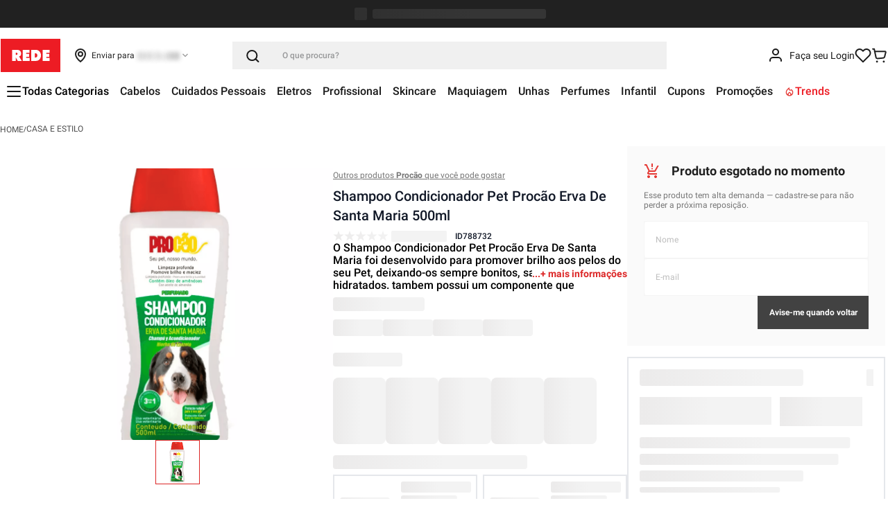

--- FILE ---
content_type: text/html; charset=utf-8
request_url: https://www.google.com/recaptcha/enterprise/anchor?ar=1&k=6LdV7CIpAAAAAPUrHXWlFArQ5hSiNQJk6Ja-vcYM&co=aHR0cHM6Ly93d3cubG9qYXNyZWRlLmNvbS5icjo0NDM.&hl=pt-BR&v=N67nZn4AqZkNcbeMu4prBgzg&size=invisible&anchor-ms=20000&execute-ms=30000&cb=r0tor6kpbrd7
body_size: 48786
content:
<!DOCTYPE HTML><html dir="ltr" lang="pt-BR"><head><meta http-equiv="Content-Type" content="text/html; charset=UTF-8">
<meta http-equiv="X-UA-Compatible" content="IE=edge">
<title>reCAPTCHA</title>
<style type="text/css">
/* cyrillic-ext */
@font-face {
  font-family: 'Roboto';
  font-style: normal;
  font-weight: 400;
  font-stretch: 100%;
  src: url(//fonts.gstatic.com/s/roboto/v48/KFO7CnqEu92Fr1ME7kSn66aGLdTylUAMa3GUBHMdazTgWw.woff2) format('woff2');
  unicode-range: U+0460-052F, U+1C80-1C8A, U+20B4, U+2DE0-2DFF, U+A640-A69F, U+FE2E-FE2F;
}
/* cyrillic */
@font-face {
  font-family: 'Roboto';
  font-style: normal;
  font-weight: 400;
  font-stretch: 100%;
  src: url(//fonts.gstatic.com/s/roboto/v48/KFO7CnqEu92Fr1ME7kSn66aGLdTylUAMa3iUBHMdazTgWw.woff2) format('woff2');
  unicode-range: U+0301, U+0400-045F, U+0490-0491, U+04B0-04B1, U+2116;
}
/* greek-ext */
@font-face {
  font-family: 'Roboto';
  font-style: normal;
  font-weight: 400;
  font-stretch: 100%;
  src: url(//fonts.gstatic.com/s/roboto/v48/KFO7CnqEu92Fr1ME7kSn66aGLdTylUAMa3CUBHMdazTgWw.woff2) format('woff2');
  unicode-range: U+1F00-1FFF;
}
/* greek */
@font-face {
  font-family: 'Roboto';
  font-style: normal;
  font-weight: 400;
  font-stretch: 100%;
  src: url(//fonts.gstatic.com/s/roboto/v48/KFO7CnqEu92Fr1ME7kSn66aGLdTylUAMa3-UBHMdazTgWw.woff2) format('woff2');
  unicode-range: U+0370-0377, U+037A-037F, U+0384-038A, U+038C, U+038E-03A1, U+03A3-03FF;
}
/* math */
@font-face {
  font-family: 'Roboto';
  font-style: normal;
  font-weight: 400;
  font-stretch: 100%;
  src: url(//fonts.gstatic.com/s/roboto/v48/KFO7CnqEu92Fr1ME7kSn66aGLdTylUAMawCUBHMdazTgWw.woff2) format('woff2');
  unicode-range: U+0302-0303, U+0305, U+0307-0308, U+0310, U+0312, U+0315, U+031A, U+0326-0327, U+032C, U+032F-0330, U+0332-0333, U+0338, U+033A, U+0346, U+034D, U+0391-03A1, U+03A3-03A9, U+03B1-03C9, U+03D1, U+03D5-03D6, U+03F0-03F1, U+03F4-03F5, U+2016-2017, U+2034-2038, U+203C, U+2040, U+2043, U+2047, U+2050, U+2057, U+205F, U+2070-2071, U+2074-208E, U+2090-209C, U+20D0-20DC, U+20E1, U+20E5-20EF, U+2100-2112, U+2114-2115, U+2117-2121, U+2123-214F, U+2190, U+2192, U+2194-21AE, U+21B0-21E5, U+21F1-21F2, U+21F4-2211, U+2213-2214, U+2216-22FF, U+2308-230B, U+2310, U+2319, U+231C-2321, U+2336-237A, U+237C, U+2395, U+239B-23B7, U+23D0, U+23DC-23E1, U+2474-2475, U+25AF, U+25B3, U+25B7, U+25BD, U+25C1, U+25CA, U+25CC, U+25FB, U+266D-266F, U+27C0-27FF, U+2900-2AFF, U+2B0E-2B11, U+2B30-2B4C, U+2BFE, U+3030, U+FF5B, U+FF5D, U+1D400-1D7FF, U+1EE00-1EEFF;
}
/* symbols */
@font-face {
  font-family: 'Roboto';
  font-style: normal;
  font-weight: 400;
  font-stretch: 100%;
  src: url(//fonts.gstatic.com/s/roboto/v48/KFO7CnqEu92Fr1ME7kSn66aGLdTylUAMaxKUBHMdazTgWw.woff2) format('woff2');
  unicode-range: U+0001-000C, U+000E-001F, U+007F-009F, U+20DD-20E0, U+20E2-20E4, U+2150-218F, U+2190, U+2192, U+2194-2199, U+21AF, U+21E6-21F0, U+21F3, U+2218-2219, U+2299, U+22C4-22C6, U+2300-243F, U+2440-244A, U+2460-24FF, U+25A0-27BF, U+2800-28FF, U+2921-2922, U+2981, U+29BF, U+29EB, U+2B00-2BFF, U+4DC0-4DFF, U+FFF9-FFFB, U+10140-1018E, U+10190-1019C, U+101A0, U+101D0-101FD, U+102E0-102FB, U+10E60-10E7E, U+1D2C0-1D2D3, U+1D2E0-1D37F, U+1F000-1F0FF, U+1F100-1F1AD, U+1F1E6-1F1FF, U+1F30D-1F30F, U+1F315, U+1F31C, U+1F31E, U+1F320-1F32C, U+1F336, U+1F378, U+1F37D, U+1F382, U+1F393-1F39F, U+1F3A7-1F3A8, U+1F3AC-1F3AF, U+1F3C2, U+1F3C4-1F3C6, U+1F3CA-1F3CE, U+1F3D4-1F3E0, U+1F3ED, U+1F3F1-1F3F3, U+1F3F5-1F3F7, U+1F408, U+1F415, U+1F41F, U+1F426, U+1F43F, U+1F441-1F442, U+1F444, U+1F446-1F449, U+1F44C-1F44E, U+1F453, U+1F46A, U+1F47D, U+1F4A3, U+1F4B0, U+1F4B3, U+1F4B9, U+1F4BB, U+1F4BF, U+1F4C8-1F4CB, U+1F4D6, U+1F4DA, U+1F4DF, U+1F4E3-1F4E6, U+1F4EA-1F4ED, U+1F4F7, U+1F4F9-1F4FB, U+1F4FD-1F4FE, U+1F503, U+1F507-1F50B, U+1F50D, U+1F512-1F513, U+1F53E-1F54A, U+1F54F-1F5FA, U+1F610, U+1F650-1F67F, U+1F687, U+1F68D, U+1F691, U+1F694, U+1F698, U+1F6AD, U+1F6B2, U+1F6B9-1F6BA, U+1F6BC, U+1F6C6-1F6CF, U+1F6D3-1F6D7, U+1F6E0-1F6EA, U+1F6F0-1F6F3, U+1F6F7-1F6FC, U+1F700-1F7FF, U+1F800-1F80B, U+1F810-1F847, U+1F850-1F859, U+1F860-1F887, U+1F890-1F8AD, U+1F8B0-1F8BB, U+1F8C0-1F8C1, U+1F900-1F90B, U+1F93B, U+1F946, U+1F984, U+1F996, U+1F9E9, U+1FA00-1FA6F, U+1FA70-1FA7C, U+1FA80-1FA89, U+1FA8F-1FAC6, U+1FACE-1FADC, U+1FADF-1FAE9, U+1FAF0-1FAF8, U+1FB00-1FBFF;
}
/* vietnamese */
@font-face {
  font-family: 'Roboto';
  font-style: normal;
  font-weight: 400;
  font-stretch: 100%;
  src: url(//fonts.gstatic.com/s/roboto/v48/KFO7CnqEu92Fr1ME7kSn66aGLdTylUAMa3OUBHMdazTgWw.woff2) format('woff2');
  unicode-range: U+0102-0103, U+0110-0111, U+0128-0129, U+0168-0169, U+01A0-01A1, U+01AF-01B0, U+0300-0301, U+0303-0304, U+0308-0309, U+0323, U+0329, U+1EA0-1EF9, U+20AB;
}
/* latin-ext */
@font-face {
  font-family: 'Roboto';
  font-style: normal;
  font-weight: 400;
  font-stretch: 100%;
  src: url(//fonts.gstatic.com/s/roboto/v48/KFO7CnqEu92Fr1ME7kSn66aGLdTylUAMa3KUBHMdazTgWw.woff2) format('woff2');
  unicode-range: U+0100-02BA, U+02BD-02C5, U+02C7-02CC, U+02CE-02D7, U+02DD-02FF, U+0304, U+0308, U+0329, U+1D00-1DBF, U+1E00-1E9F, U+1EF2-1EFF, U+2020, U+20A0-20AB, U+20AD-20C0, U+2113, U+2C60-2C7F, U+A720-A7FF;
}
/* latin */
@font-face {
  font-family: 'Roboto';
  font-style: normal;
  font-weight: 400;
  font-stretch: 100%;
  src: url(//fonts.gstatic.com/s/roboto/v48/KFO7CnqEu92Fr1ME7kSn66aGLdTylUAMa3yUBHMdazQ.woff2) format('woff2');
  unicode-range: U+0000-00FF, U+0131, U+0152-0153, U+02BB-02BC, U+02C6, U+02DA, U+02DC, U+0304, U+0308, U+0329, U+2000-206F, U+20AC, U+2122, U+2191, U+2193, U+2212, U+2215, U+FEFF, U+FFFD;
}
/* cyrillic-ext */
@font-face {
  font-family: 'Roboto';
  font-style: normal;
  font-weight: 500;
  font-stretch: 100%;
  src: url(//fonts.gstatic.com/s/roboto/v48/KFO7CnqEu92Fr1ME7kSn66aGLdTylUAMa3GUBHMdazTgWw.woff2) format('woff2');
  unicode-range: U+0460-052F, U+1C80-1C8A, U+20B4, U+2DE0-2DFF, U+A640-A69F, U+FE2E-FE2F;
}
/* cyrillic */
@font-face {
  font-family: 'Roboto';
  font-style: normal;
  font-weight: 500;
  font-stretch: 100%;
  src: url(//fonts.gstatic.com/s/roboto/v48/KFO7CnqEu92Fr1ME7kSn66aGLdTylUAMa3iUBHMdazTgWw.woff2) format('woff2');
  unicode-range: U+0301, U+0400-045F, U+0490-0491, U+04B0-04B1, U+2116;
}
/* greek-ext */
@font-face {
  font-family: 'Roboto';
  font-style: normal;
  font-weight: 500;
  font-stretch: 100%;
  src: url(//fonts.gstatic.com/s/roboto/v48/KFO7CnqEu92Fr1ME7kSn66aGLdTylUAMa3CUBHMdazTgWw.woff2) format('woff2');
  unicode-range: U+1F00-1FFF;
}
/* greek */
@font-face {
  font-family: 'Roboto';
  font-style: normal;
  font-weight: 500;
  font-stretch: 100%;
  src: url(//fonts.gstatic.com/s/roboto/v48/KFO7CnqEu92Fr1ME7kSn66aGLdTylUAMa3-UBHMdazTgWw.woff2) format('woff2');
  unicode-range: U+0370-0377, U+037A-037F, U+0384-038A, U+038C, U+038E-03A1, U+03A3-03FF;
}
/* math */
@font-face {
  font-family: 'Roboto';
  font-style: normal;
  font-weight: 500;
  font-stretch: 100%;
  src: url(//fonts.gstatic.com/s/roboto/v48/KFO7CnqEu92Fr1ME7kSn66aGLdTylUAMawCUBHMdazTgWw.woff2) format('woff2');
  unicode-range: U+0302-0303, U+0305, U+0307-0308, U+0310, U+0312, U+0315, U+031A, U+0326-0327, U+032C, U+032F-0330, U+0332-0333, U+0338, U+033A, U+0346, U+034D, U+0391-03A1, U+03A3-03A9, U+03B1-03C9, U+03D1, U+03D5-03D6, U+03F0-03F1, U+03F4-03F5, U+2016-2017, U+2034-2038, U+203C, U+2040, U+2043, U+2047, U+2050, U+2057, U+205F, U+2070-2071, U+2074-208E, U+2090-209C, U+20D0-20DC, U+20E1, U+20E5-20EF, U+2100-2112, U+2114-2115, U+2117-2121, U+2123-214F, U+2190, U+2192, U+2194-21AE, U+21B0-21E5, U+21F1-21F2, U+21F4-2211, U+2213-2214, U+2216-22FF, U+2308-230B, U+2310, U+2319, U+231C-2321, U+2336-237A, U+237C, U+2395, U+239B-23B7, U+23D0, U+23DC-23E1, U+2474-2475, U+25AF, U+25B3, U+25B7, U+25BD, U+25C1, U+25CA, U+25CC, U+25FB, U+266D-266F, U+27C0-27FF, U+2900-2AFF, U+2B0E-2B11, U+2B30-2B4C, U+2BFE, U+3030, U+FF5B, U+FF5D, U+1D400-1D7FF, U+1EE00-1EEFF;
}
/* symbols */
@font-face {
  font-family: 'Roboto';
  font-style: normal;
  font-weight: 500;
  font-stretch: 100%;
  src: url(//fonts.gstatic.com/s/roboto/v48/KFO7CnqEu92Fr1ME7kSn66aGLdTylUAMaxKUBHMdazTgWw.woff2) format('woff2');
  unicode-range: U+0001-000C, U+000E-001F, U+007F-009F, U+20DD-20E0, U+20E2-20E4, U+2150-218F, U+2190, U+2192, U+2194-2199, U+21AF, U+21E6-21F0, U+21F3, U+2218-2219, U+2299, U+22C4-22C6, U+2300-243F, U+2440-244A, U+2460-24FF, U+25A0-27BF, U+2800-28FF, U+2921-2922, U+2981, U+29BF, U+29EB, U+2B00-2BFF, U+4DC0-4DFF, U+FFF9-FFFB, U+10140-1018E, U+10190-1019C, U+101A0, U+101D0-101FD, U+102E0-102FB, U+10E60-10E7E, U+1D2C0-1D2D3, U+1D2E0-1D37F, U+1F000-1F0FF, U+1F100-1F1AD, U+1F1E6-1F1FF, U+1F30D-1F30F, U+1F315, U+1F31C, U+1F31E, U+1F320-1F32C, U+1F336, U+1F378, U+1F37D, U+1F382, U+1F393-1F39F, U+1F3A7-1F3A8, U+1F3AC-1F3AF, U+1F3C2, U+1F3C4-1F3C6, U+1F3CA-1F3CE, U+1F3D4-1F3E0, U+1F3ED, U+1F3F1-1F3F3, U+1F3F5-1F3F7, U+1F408, U+1F415, U+1F41F, U+1F426, U+1F43F, U+1F441-1F442, U+1F444, U+1F446-1F449, U+1F44C-1F44E, U+1F453, U+1F46A, U+1F47D, U+1F4A3, U+1F4B0, U+1F4B3, U+1F4B9, U+1F4BB, U+1F4BF, U+1F4C8-1F4CB, U+1F4D6, U+1F4DA, U+1F4DF, U+1F4E3-1F4E6, U+1F4EA-1F4ED, U+1F4F7, U+1F4F9-1F4FB, U+1F4FD-1F4FE, U+1F503, U+1F507-1F50B, U+1F50D, U+1F512-1F513, U+1F53E-1F54A, U+1F54F-1F5FA, U+1F610, U+1F650-1F67F, U+1F687, U+1F68D, U+1F691, U+1F694, U+1F698, U+1F6AD, U+1F6B2, U+1F6B9-1F6BA, U+1F6BC, U+1F6C6-1F6CF, U+1F6D3-1F6D7, U+1F6E0-1F6EA, U+1F6F0-1F6F3, U+1F6F7-1F6FC, U+1F700-1F7FF, U+1F800-1F80B, U+1F810-1F847, U+1F850-1F859, U+1F860-1F887, U+1F890-1F8AD, U+1F8B0-1F8BB, U+1F8C0-1F8C1, U+1F900-1F90B, U+1F93B, U+1F946, U+1F984, U+1F996, U+1F9E9, U+1FA00-1FA6F, U+1FA70-1FA7C, U+1FA80-1FA89, U+1FA8F-1FAC6, U+1FACE-1FADC, U+1FADF-1FAE9, U+1FAF0-1FAF8, U+1FB00-1FBFF;
}
/* vietnamese */
@font-face {
  font-family: 'Roboto';
  font-style: normal;
  font-weight: 500;
  font-stretch: 100%;
  src: url(//fonts.gstatic.com/s/roboto/v48/KFO7CnqEu92Fr1ME7kSn66aGLdTylUAMa3OUBHMdazTgWw.woff2) format('woff2');
  unicode-range: U+0102-0103, U+0110-0111, U+0128-0129, U+0168-0169, U+01A0-01A1, U+01AF-01B0, U+0300-0301, U+0303-0304, U+0308-0309, U+0323, U+0329, U+1EA0-1EF9, U+20AB;
}
/* latin-ext */
@font-face {
  font-family: 'Roboto';
  font-style: normal;
  font-weight: 500;
  font-stretch: 100%;
  src: url(//fonts.gstatic.com/s/roboto/v48/KFO7CnqEu92Fr1ME7kSn66aGLdTylUAMa3KUBHMdazTgWw.woff2) format('woff2');
  unicode-range: U+0100-02BA, U+02BD-02C5, U+02C7-02CC, U+02CE-02D7, U+02DD-02FF, U+0304, U+0308, U+0329, U+1D00-1DBF, U+1E00-1E9F, U+1EF2-1EFF, U+2020, U+20A0-20AB, U+20AD-20C0, U+2113, U+2C60-2C7F, U+A720-A7FF;
}
/* latin */
@font-face {
  font-family: 'Roboto';
  font-style: normal;
  font-weight: 500;
  font-stretch: 100%;
  src: url(//fonts.gstatic.com/s/roboto/v48/KFO7CnqEu92Fr1ME7kSn66aGLdTylUAMa3yUBHMdazQ.woff2) format('woff2');
  unicode-range: U+0000-00FF, U+0131, U+0152-0153, U+02BB-02BC, U+02C6, U+02DA, U+02DC, U+0304, U+0308, U+0329, U+2000-206F, U+20AC, U+2122, U+2191, U+2193, U+2212, U+2215, U+FEFF, U+FFFD;
}
/* cyrillic-ext */
@font-face {
  font-family: 'Roboto';
  font-style: normal;
  font-weight: 900;
  font-stretch: 100%;
  src: url(//fonts.gstatic.com/s/roboto/v48/KFO7CnqEu92Fr1ME7kSn66aGLdTylUAMa3GUBHMdazTgWw.woff2) format('woff2');
  unicode-range: U+0460-052F, U+1C80-1C8A, U+20B4, U+2DE0-2DFF, U+A640-A69F, U+FE2E-FE2F;
}
/* cyrillic */
@font-face {
  font-family: 'Roboto';
  font-style: normal;
  font-weight: 900;
  font-stretch: 100%;
  src: url(//fonts.gstatic.com/s/roboto/v48/KFO7CnqEu92Fr1ME7kSn66aGLdTylUAMa3iUBHMdazTgWw.woff2) format('woff2');
  unicode-range: U+0301, U+0400-045F, U+0490-0491, U+04B0-04B1, U+2116;
}
/* greek-ext */
@font-face {
  font-family: 'Roboto';
  font-style: normal;
  font-weight: 900;
  font-stretch: 100%;
  src: url(//fonts.gstatic.com/s/roboto/v48/KFO7CnqEu92Fr1ME7kSn66aGLdTylUAMa3CUBHMdazTgWw.woff2) format('woff2');
  unicode-range: U+1F00-1FFF;
}
/* greek */
@font-face {
  font-family: 'Roboto';
  font-style: normal;
  font-weight: 900;
  font-stretch: 100%;
  src: url(//fonts.gstatic.com/s/roboto/v48/KFO7CnqEu92Fr1ME7kSn66aGLdTylUAMa3-UBHMdazTgWw.woff2) format('woff2');
  unicode-range: U+0370-0377, U+037A-037F, U+0384-038A, U+038C, U+038E-03A1, U+03A3-03FF;
}
/* math */
@font-face {
  font-family: 'Roboto';
  font-style: normal;
  font-weight: 900;
  font-stretch: 100%;
  src: url(//fonts.gstatic.com/s/roboto/v48/KFO7CnqEu92Fr1ME7kSn66aGLdTylUAMawCUBHMdazTgWw.woff2) format('woff2');
  unicode-range: U+0302-0303, U+0305, U+0307-0308, U+0310, U+0312, U+0315, U+031A, U+0326-0327, U+032C, U+032F-0330, U+0332-0333, U+0338, U+033A, U+0346, U+034D, U+0391-03A1, U+03A3-03A9, U+03B1-03C9, U+03D1, U+03D5-03D6, U+03F0-03F1, U+03F4-03F5, U+2016-2017, U+2034-2038, U+203C, U+2040, U+2043, U+2047, U+2050, U+2057, U+205F, U+2070-2071, U+2074-208E, U+2090-209C, U+20D0-20DC, U+20E1, U+20E5-20EF, U+2100-2112, U+2114-2115, U+2117-2121, U+2123-214F, U+2190, U+2192, U+2194-21AE, U+21B0-21E5, U+21F1-21F2, U+21F4-2211, U+2213-2214, U+2216-22FF, U+2308-230B, U+2310, U+2319, U+231C-2321, U+2336-237A, U+237C, U+2395, U+239B-23B7, U+23D0, U+23DC-23E1, U+2474-2475, U+25AF, U+25B3, U+25B7, U+25BD, U+25C1, U+25CA, U+25CC, U+25FB, U+266D-266F, U+27C0-27FF, U+2900-2AFF, U+2B0E-2B11, U+2B30-2B4C, U+2BFE, U+3030, U+FF5B, U+FF5D, U+1D400-1D7FF, U+1EE00-1EEFF;
}
/* symbols */
@font-face {
  font-family: 'Roboto';
  font-style: normal;
  font-weight: 900;
  font-stretch: 100%;
  src: url(//fonts.gstatic.com/s/roboto/v48/KFO7CnqEu92Fr1ME7kSn66aGLdTylUAMaxKUBHMdazTgWw.woff2) format('woff2');
  unicode-range: U+0001-000C, U+000E-001F, U+007F-009F, U+20DD-20E0, U+20E2-20E4, U+2150-218F, U+2190, U+2192, U+2194-2199, U+21AF, U+21E6-21F0, U+21F3, U+2218-2219, U+2299, U+22C4-22C6, U+2300-243F, U+2440-244A, U+2460-24FF, U+25A0-27BF, U+2800-28FF, U+2921-2922, U+2981, U+29BF, U+29EB, U+2B00-2BFF, U+4DC0-4DFF, U+FFF9-FFFB, U+10140-1018E, U+10190-1019C, U+101A0, U+101D0-101FD, U+102E0-102FB, U+10E60-10E7E, U+1D2C0-1D2D3, U+1D2E0-1D37F, U+1F000-1F0FF, U+1F100-1F1AD, U+1F1E6-1F1FF, U+1F30D-1F30F, U+1F315, U+1F31C, U+1F31E, U+1F320-1F32C, U+1F336, U+1F378, U+1F37D, U+1F382, U+1F393-1F39F, U+1F3A7-1F3A8, U+1F3AC-1F3AF, U+1F3C2, U+1F3C4-1F3C6, U+1F3CA-1F3CE, U+1F3D4-1F3E0, U+1F3ED, U+1F3F1-1F3F3, U+1F3F5-1F3F7, U+1F408, U+1F415, U+1F41F, U+1F426, U+1F43F, U+1F441-1F442, U+1F444, U+1F446-1F449, U+1F44C-1F44E, U+1F453, U+1F46A, U+1F47D, U+1F4A3, U+1F4B0, U+1F4B3, U+1F4B9, U+1F4BB, U+1F4BF, U+1F4C8-1F4CB, U+1F4D6, U+1F4DA, U+1F4DF, U+1F4E3-1F4E6, U+1F4EA-1F4ED, U+1F4F7, U+1F4F9-1F4FB, U+1F4FD-1F4FE, U+1F503, U+1F507-1F50B, U+1F50D, U+1F512-1F513, U+1F53E-1F54A, U+1F54F-1F5FA, U+1F610, U+1F650-1F67F, U+1F687, U+1F68D, U+1F691, U+1F694, U+1F698, U+1F6AD, U+1F6B2, U+1F6B9-1F6BA, U+1F6BC, U+1F6C6-1F6CF, U+1F6D3-1F6D7, U+1F6E0-1F6EA, U+1F6F0-1F6F3, U+1F6F7-1F6FC, U+1F700-1F7FF, U+1F800-1F80B, U+1F810-1F847, U+1F850-1F859, U+1F860-1F887, U+1F890-1F8AD, U+1F8B0-1F8BB, U+1F8C0-1F8C1, U+1F900-1F90B, U+1F93B, U+1F946, U+1F984, U+1F996, U+1F9E9, U+1FA00-1FA6F, U+1FA70-1FA7C, U+1FA80-1FA89, U+1FA8F-1FAC6, U+1FACE-1FADC, U+1FADF-1FAE9, U+1FAF0-1FAF8, U+1FB00-1FBFF;
}
/* vietnamese */
@font-face {
  font-family: 'Roboto';
  font-style: normal;
  font-weight: 900;
  font-stretch: 100%;
  src: url(//fonts.gstatic.com/s/roboto/v48/KFO7CnqEu92Fr1ME7kSn66aGLdTylUAMa3OUBHMdazTgWw.woff2) format('woff2');
  unicode-range: U+0102-0103, U+0110-0111, U+0128-0129, U+0168-0169, U+01A0-01A1, U+01AF-01B0, U+0300-0301, U+0303-0304, U+0308-0309, U+0323, U+0329, U+1EA0-1EF9, U+20AB;
}
/* latin-ext */
@font-face {
  font-family: 'Roboto';
  font-style: normal;
  font-weight: 900;
  font-stretch: 100%;
  src: url(//fonts.gstatic.com/s/roboto/v48/KFO7CnqEu92Fr1ME7kSn66aGLdTylUAMa3KUBHMdazTgWw.woff2) format('woff2');
  unicode-range: U+0100-02BA, U+02BD-02C5, U+02C7-02CC, U+02CE-02D7, U+02DD-02FF, U+0304, U+0308, U+0329, U+1D00-1DBF, U+1E00-1E9F, U+1EF2-1EFF, U+2020, U+20A0-20AB, U+20AD-20C0, U+2113, U+2C60-2C7F, U+A720-A7FF;
}
/* latin */
@font-face {
  font-family: 'Roboto';
  font-style: normal;
  font-weight: 900;
  font-stretch: 100%;
  src: url(//fonts.gstatic.com/s/roboto/v48/KFO7CnqEu92Fr1ME7kSn66aGLdTylUAMa3yUBHMdazQ.woff2) format('woff2');
  unicode-range: U+0000-00FF, U+0131, U+0152-0153, U+02BB-02BC, U+02C6, U+02DA, U+02DC, U+0304, U+0308, U+0329, U+2000-206F, U+20AC, U+2122, U+2191, U+2193, U+2212, U+2215, U+FEFF, U+FFFD;
}

</style>
<link rel="stylesheet" type="text/css" href="https://www.gstatic.com/recaptcha/releases/N67nZn4AqZkNcbeMu4prBgzg/styles__ltr.css">
<script nonce="fH863e1jeias4d4u8Rfr2w" type="text/javascript">window['__recaptcha_api'] = 'https://www.google.com/recaptcha/enterprise/';</script>
<script type="text/javascript" src="https://www.gstatic.com/recaptcha/releases/N67nZn4AqZkNcbeMu4prBgzg/recaptcha__pt_br.js" nonce="fH863e1jeias4d4u8Rfr2w">
      
    </script></head>
<body><div id="rc-anchor-alert" class="rc-anchor-alert"></div>
<input type="hidden" id="recaptcha-token" value="[base64]">
<script type="text/javascript" nonce="fH863e1jeias4d4u8Rfr2w">
      recaptcha.anchor.Main.init("[\x22ainput\x22,[\x22bgdata\x22,\x22\x22,\[base64]/[base64]/[base64]/[base64]/[base64]/UltsKytdPUU6KEU8MjA0OD9SW2wrK109RT4+NnwxOTI6KChFJjY0NTEyKT09NTUyOTYmJk0rMTxjLmxlbmd0aCYmKGMuY2hhckNvZGVBdChNKzEpJjY0NTEyKT09NTYzMjA/[base64]/[base64]/[base64]/[base64]/[base64]/[base64]/[base64]\x22,\[base64]\\u003d\\u003d\x22,\x22wo51wrPDh2UQwoHCoDVdLsKVUsKGUVvCulfDocK5E8KvwqnDrcOnK8K4RMKNHwUsw6FYwqbChyxPacOwwpcYwpzCk8KvETDDgcO5wp1hJUbCmj9ZwqPDj03DnsOBJMOnecOxSMOdCg/[base64]/[base64]/CqE3CscO2ecKdwoVaQznDvcOYw6htw48Ew67CpsO/U8K5ZStPTMKFw4PCpMOzwpY2asOZw4PCv8K3SlZtdcK+w4cLwqAtUsOPw4oMw4QeQcOEw78pwpNvK8OVwr8/w63DojDDvWDCuMK3w6I7wqrDjyjDtERuQcKHw7Fwwo3ClsKkw4bCjWjDjcKRw692bgnCk8OIw4DCn13Ds8OqwrPDiyDCnsKpdMOAU3I4IGfDjxbCk8KLa8KPMcKkfkFnTzhsw7kOw6XCpcKsC8O3A8KKw7ZhURNfwpVSDT/Dlhl5UETCpjfCmsK5wpXDksO7w4VdD1jDjcKAw5TDvXkHwpw4EsKOw7bDlgfChhhOJ8OSw50LIlQmB8OoIcKqKi7DlgXChAY0w7DCuGBww6/DvR5+w7zDoAoqbRgpAk/CtsKEAjRdbsKEcxoewoVcLzIpYHlhH1gow7fDlsKbwoTDtXzDgxRzwrYfw5bCu1HCgcO/w7o+PxQMKcO+w6/DnFpVw43Cq8KIc2vDmsO3E8KYwrcGwrrDsnoORR82K3LCvVx0BMOpwpMpw492wpxmwpfCosObw4hMVk0aFMKgw5JBfMKEYcOPNgjDpkshw4PChVfDpMKPSmHDhcO3wp7CpmkFworCicKSe8Oiwq3Dgk4YJC7CvsKVw6rCtcKkJidmZwo5VsKWw6/ChMKOw4fCsGvDlCrDgsKww6nDlWZCacKJT8KjRkBXeMOVwoMQwrA9dnnDh8OQRgRcAcK5wr3CrEV+w6xDIVcRbWLCkD/[base64]/Dn2FRw7/Dqx4Bw7DCrF43MsORwpFyw6zDj8O0w7TCtcORHsOcw7HDvUEKw6RQw7VMJsKrD8KQwqcOEsO7wrIPwqIpWMOgw70OIhzDvsO6wqoiw7ISYMK/ccOWwqzDhcO1bytRSjnCuS7CrwPDk8K9esK8w47CucOcMhItNj3CtgYoJzZOAsOaw4opwpxpRVE1EMO3wqwmcsO8wokuaMOew7w2w5/CgQ/DpR5cO8KawpbCm8Kcw7PDocKzw4bDvcOHw5bCjcKdwpV4w5BBU8O+fMOOwpNiw67Ckl5OKW9KIMO6PGErTcK7bijDlSc+TWsrwpDCusOjw5PCrMO0eMK1IcKgYzofw4A8wqrClnEFYsKAW0DDhXfCmsKjA23Cg8KoFsOSWisWNsOzDcKPJ1/ChyA6wrUgwoEgY8OAw4nCh8KBwqzCoMOSw489w64+woXCnGPClsO1wp/CjALCnsK2wpcOc8KdFzfCr8OaDsKpdsKBwqrCszjDtMK8a8KxX0gtw6jDrMKbw54EH8KTw5jCmxvDmMKUGMK2w5Row5bDsMOcwrrCkCgdw5E9w6DDucOkGsKzw7LCucO/a8OfLSxkw6ZJwrF4wrzDlyPCgsO8MxNMw6jDgMKBVBAMw4LCrMODw4d0wp3DhsKFw4nDlWY5RV7CmFA9wobDhMO/QhHCtcOTFsKSJsOlwpLDrTJvwqrCsUMsK2nDqMOGUUh5RR95wol3w6BYIcKgT8KSdA0XHSfDlsKGVAYFwrcjw5NsKsO3WHUiwrfDhgZ2w4nCkFB4wp3CiMKjZClceVQwDisgwq/DhsOKwpNAwp/Dt0bDrcKzEsKhBGvDiMK4QsKYwrDClj3ChMOwdcKaZ03CgQ7DhsOcJAnCmg3DgMK7fsKbEn02TlZtJl/Cs8Khw74GwpBRHCJ0w7/CrMK0w4bDgcKhw7XCtAMbJ8ORDw/Dthhnw6rCu8O5YMOowpXDjRTDh8KnwrpYNMKfwpHDg8OMSwU2RMKkw6/CmHkuXm5Bw7rDt8K9w7w9RDXCnMKRw6nDisKnwoPCvB0+wrF4w7rDlTrDosOGSVVzCEQ3w4YZXcKfw5tQflrDkMK+wqzDuGsPKcKHN8KHw5YEw6hFFsK5L2zDvhgPT8OGw7xOwrM2ZkVKwrY+T3/CgBzDmMOFw5tjVsKNa1jDucOCw6nCoiPClcKqw5bCgcObHMO5Z2vDrsK7w6TCpDQGe0vDkG/DmhPCpsK5enlPW8KvEMO8GlAaLh8qw4xFRxPCrzNqC19DOcOMewTCisOcwrnDqys/LMO8VD7Cp0TCg8KqfHkCwodFayLCvnIRwqjDojjClMKefi7CqsOFwpkyNcOZPsOWRUfCpTsiwqTDijzCgMK9w63DosKNFmc8wrp9w7AVK8K8K8OewpvCviFtwqLDsXVlwo/DmgDCiFM5wrYhVsOXR8KWwp84MjXDrDE+MsK5XmLCgsK0wpFawpRswq8rwojDg8K/w7XCs2PDt2BHDMO+TSZCeRPDpmNWwoPCqAjCtcOXABc9w4oaK1xWw5TCjcOuA0HCk1QpTMOvKcKpC8KtasKgwp52wqbDsD04FlLDtEbDnFLCnF1oWcO8w55BUMO8B1pOwr/[base64]/CmWUQw4nDh8OLCMO0UGjDuifDmg/DtcKDUHfDq8OSdMO0w6p+ewYcZF7DocOoSB7DqUE1fR8DIw3Csn7DmMK8HMO/[base64]/DvcK6w4TDtR0Owot4en5YI8Ohw63Csn89dcKFwpTCqXQ7BFrDgG0cRMOeHsO1bBHDnsOFbsK/wpQrwonDrSvDrSJHOQlhcWXCr8OSLFDDqcKSHMKfN0dVLsKBw4Y+QsKyw4t6w77DmjPCscKZZUHCtAfDvXLDosKww71xQsOUwrjCrsKGaMKDw5/DpsKTwqMawpPCpMOxADJpw5LDrFFDRhLCssOtA8OVEQAUeMKCLsK8aA9twpgRF2HCmxHDuQ7Cj8KNA8KJB8OKw6M7RhEtwqxCM8OjKRUhUyvCh8O3w60rNEFWwqlZwo/[base64]/DrUPDg8OCfMKmY8KPw4tawqfDhyfDuAlfQMKEasOpI3V5OcKiX8Olw4FEKMObBV7DlMK8wpDDicKuTT7DkEAOVMKJLFjDjcOLw5Ixw7R/[base64]/w57DvMKrwoXCj0pdw53Cm8KHacOXGcKawp7DmcO0bsO1XG0fAj7Dvxwjw4Y0woDDj33DmC/[base64]/DjSjClsK/[base64]/CiGfDv8OPAcOPbcOrwpxADMK2dcKtw4N8w7/[base64]/CqU3Dh8Khw4HCkwfDoinDpgXDjMK9w5vCt8OfIMKdw4kmPMOiPcKhGsOkPcKXw4MYw68yw6/DjcK6wrJKOcKKwr/DmhVgZ8KLw5NDwpUkwoBWwql/E8KGDMOuL8OLAyoZaR1HWC7DhgfDnsKnG8OCwqoOdigkOsO4wrTDvzLDmllKAsO/w5jCtcOmw7XDlcKuAcO5w5/[base64]/[base64]/RxLChUsLw6vDisKeX21SQC/[base64]/[base64]/ClMOnPsKFMsKxw6g7w7xPImp6A0/DjMOfQzPDn8OYwpXCgcO1FHQqVcKXw6EHwq7Cll5AeVhJw6csw4FZejxaU8Kgw6FNAm7Cr1nCjzlfwq/[base64]/[base64]/CmSHCrzvCmD/DrsOZJcKlwpXDoTvDtMKTw7bClFIgFMOFPsKrw5vCgkPCs8KoT8Kjw7fCtsOnCkVXwrPCsFnDuUnDqWJJAMOLZSQuI8KOw5nDuMO7TVXDuwTCiwnDtsKbw7Uow4o0U8OWwqnDgsO/[base64]/Cu8O9w7s/[base64]/CpDHDi1TCpQA3eBzCtcOrwoMRw63CpsKXTAvCmREBNGDDssKxw4HDmG7DncKGOivDjcKRMkRjwpZ8w7bCpsOPSlrCoMK0MzMwAsK9PxfCgx3DisO3TFDCui5pU8KVwqLDn8KaRcOCw5jCvzdDwqR1woZoDy3Ch8OmLMKIwpRTIRZAGh1fCcOcKCddUg/DoxddBjRZwqbCtX/CosKtwo/[base64]/Dg0Vuw5vCm8ORVcOzw7fCqMOpw4BKw7zDo8KOXy/ClGh3wp/DhMO1w6YyflPDicO7dcKzw7cANcOwwr/CtcKaw4jDs8KeAcOVwpXCmcKyMzlEUldgY00iw7JmbA5TWWQIA8OjA8OYf1zDscOtNzkGw5DDlj3ChMKJHMKeFsOJwpXDqjgRTnNow7xnRcOcw48/XsOGw6HDlRPCuG4XwqvDpCJkwqxxEkMfw7jDn8ObbDvDucKPSsK+ZcKCLsOyw7vCjyfDscKXL8OIEmjDkyfCqsOYw6jChiRIbsKLwpx5NC1WXUDDrV4dJcOmw6kHw49YPWDCsj/CjGAmwr9zw7nDocOIwrrDjcOoLzJ+w4REXcKGdwsXKTfDlXxjT1Bwwp0/aVttclZYTUdPCB8xw6k6LXPCtMOsesOZwrjCtSDDgMOiAcOEX2lkwrrDgcKGTjUAwrs8S8OBw7PDhS/DnsKNaSDCjcKSwrrDgsOkw5gywrTCjMOCAzEVwp/[base64]/DgmFKS2bCscOlwqnCs8OAwobCgD9KworCk8OTwrVQw6cLw6YQF38hw4TDk8KOJl3CmcOSWm7Di2bDosK2G0VtwpgnwrFPw49iw6PDmxgrw60KMMOTw5IfwpXDrC14a8OtwrrDgcOCKcO0dgkqdnwGUgPCv8OlTcOZHsOcw4UDUsOqGcOZb8KoOcKtwrTDoi/Dq0QvdhrCr8OFVzDDgsKww7nCjcOVQHfDk8OLd2p6a1fDrERjwrXCrcKCQMO2ecKFw4jDhw7Cjm5ww7vDjcKQLDjDiEY8VTTCuGgvIhdnQHDCmUZ0wrwhwoJDWyRfwrFOO8K8X8KgAcOOwpfCjcKOwrzCuE7CpCpJw5ddw7EBCCnCgWrCiWYDMsOQw4ICWUXCksO/e8KQIMKSEsKKR8Kgw4/[base64]/DtMKuZRozworCo3EGw7fCqxxNG0zDssOdwr0Vwo3DkMOlwpkjwq47AcOLw4DCi0zChcOnwoXCmsOqwp1jw6EUCRXDgBBrwqQxw45hJR/CgggfDMOwRjYtUWHDucKzwr/CsGfCucKIw5hgGcO3B8KcwoxKwq7DhMOcMcKQw48VwpATwpJ9L3zDuCkZwolRw6dswpPDqMO9dcOkwoDDiTETwrA7QcOnUVTCgk1Pw6QxIE5kw4nCiXxTRcO7MsOVeMKwFMKKdx/ChS/DncOdGcKtNVXCsHHDn8KXBsO+w71fYsKDUMKIw6TClMO6wpwzWcOPwrvDjRLCksOvw6PDucK1GFYsbgTCjlzCvC4NC8OQRTDDpMK1w6kwBwQPwr/[base64]/[base64]/CnjTDqMOrGcOpc8K/TMKwwo3CnGw8w6E8wpnDvyHCjMOETMOxwqzChsONwpgmwplcw5gbOy3CsMKaEMKFH8Ohd1LDpnnDicK/w4HCoFw8wppXw4nCusK9wo4mwr/Cn8KJWMKpA8KAP8KebVfDtHVCwqLCq010UQ7Cm8OmQ05desOjMsKpw6NJfnDCg8KGCsOxShvDt0bCl8OKw5TClXZfwoZ/wodawoPCuybCgMKCQEwgwopHwofDu8KDw7XCqsOmwostwozDrsKhwpDDlMK4worDjifCpUZSDQo1wojDp8Olw7BBRmAvAUTDoBBHCMK9w5thw4LCg8KOw7jDvMOBw64bw5FbDsO4wpdCw4leE8OLwpLCnUrDjcOdw4/[base64]/CmcKqw4trN8OOTcOowo9Vwq5gZcOJw5wTKghNbxh5U1/ClcOyD8KDK33DgsKtN8Kke3YbwrrCgMO1Q8OAVFXDrsOfw7wEC8K1w5pFw4QuezwwF8O8EBvCqyjCvMKGGsObMHTCmsOuwqg+wpkRwp/[base64]/Dk33DpsOmwoV9NsKdw7M2wrjCtWxHwqhSHyrDnB7DnsKvwoU2EUDCgHvDlcKGYXTDuEo8fF8/wo0hUMKQw5LCrcOzf8KYEmdDPjAXwqBiw4DDoMOrClBHd8KWw4dKw5xFYHRPI1XDssKfaAgWTCrDq8OFw6XCgHrCiMO/dB5mABTDsMO/CxfChsO0worDsFrDoTIIX8Kmwoxbw5HDoj4MwqzDn3BNI8O7wpNdw6dcw7FXD8KfS8KqFcOuQ8KYwp8YwrYXwp5Tb8K/D8OOMsOjw7jDj8KgwrHDtjtXw4PDqhprGcO+DMK4asKNSsOjFBp3UcOxw6nCksOQwrnCpcOEU2x+L8KVRXkMwqbCo8O2w7DCisKiHMKMNA1QEih3cn4ADcOAScOJwqbCncKNwpZWw5rCsMK/w6tQS8OrQcOGWMOow5Acw6HChMK6wo/Dq8KmwpFePWvCihLChMOTfSDCvsK3w7fDgSfDv2bCtsKIwqVZCMOfU8OPw5nCrgzDv086wrHDi8OAEsO1w7zDusKCw6InJcKuw4/DmMOtdMO1woBsN8KVK1/DpcKcw6HCo2U0w5fDpsKpdmXDoCbDu8Knw443w48II8OSw4toQMKuXBHChcO8KkrDtDXDnTlJM8OmM0TCkGLCoW/[base64]/QsOJw7Zkw68Iw5hxLcK3wpElw5tHw5lbOcKWJD1bA8Kew5wOw77DtsOUwok9w4DDmQ/DtATCh8OBGnNPB8OpK8KSHFYew5RkwpZ5w7wawpwXwqrCngTDh8OfKMK/w5xuw6HCo8K/UcKVw6DDjiBjTwLDpT7Cn8K/IcKxFcKcHgdKwokxw6jDj2YuworDklpRb8OVbETCt8ODbcO+XnpWOMOVw5dUw5ETw6HCnzLDsAJ6w7Q3f2LCrMOJw7rDlMKywqEbZnkAw4pIwrzDuMOLw4IDwqY/w4rCoGEiw7JCwohew5kSw6Vsw5vDn8KXNmrCtX9IwrxXWhkxwqvCg8OJCMKQC3nDkMKlI8KSwrHDvMOrLcKqw6TCncOpwqpEwowKaMKOw6wywpUjO0tWR2FoQcK5PUPDtsKdTcOjT8K0w7YMw6RtWlp1a8OQwo/[base64]/[base64]/w4MvGMKLw4Ehw77DogZVRsORVyHDk8OjXTvDl2XChXnCr8K7wp/[base64]/Cu8Kvw6glNUTCkcOEahnCrBbDlcKWDcKELcK2H8KZw6pPw7jDnGjClAvDnjMJw4/CgcKDewNqw6xQZcO8SsOJw5luEcOqZUpLRDBiwokvHg7Cji7DosORdU3Do8OCwp3DgsKMBRYgwp3CuMOlw77CtkHCoy0eQjBFZMKEV8OgM8OLecKxwrwxw6bCi8K3BsK5YyXDtR0Zw6A/TsOvwqLDs8KSwosLwpJaA2jCtFPCgmDDjVLChA1tw58RDxcoLz9Ew5cNVMKmw43Dt0/Cm8OFCGjDoA/CpivCv2hSYGslRTsFw7NjK8KQLcOrw5x9VX/DqcO5w53DkAfCmMONSiNhUTDDvcKzwpUVw7YaworDqiNjQsKmV8K+VWrCvlZhwpHClMOSw48zwp16UcKUw4hlw6p5wpQHb8Osw4LDgMO+W8KqF3/DlS1ewrDDnS3Dq8KKw7cPDcKww6TCghMLRFzDgjtiT2vDiGBNw7/CmMOaw75DYDEYIsOHwpvDo8OKcMOuw7B+w7F1Z8OcwpBUVcOpGFweIG5CwobCgMOQwq/CkMOzMAENwoglS8KfWTXCjnHCkcOPwpIGKXYgwolOw7B5FsOsMMOtw5UueG9uWDXCksOxQcOPecKMK8O7w7o2wp4KwpnCj8KYw7cSOEnCk8KQw4oQI23CucKew6/ClsKow7NbwqYJfHLDpy/[base64]/CucOGDgjCq0nDtcKrej3DrcOyWcOSw6vCvsOywpNywqEeTm/DvsOtGBgMwp7CvVHCtULDrFUzDwFrwq7DpHk0KH7DvkvDlsOZaDkhw64gLlcYdsKBBMOAPljCuyDDucO2w64BwpVaeUd3w6Ylw4DCnQLCtD0HHsOKAk4xwoMRa8KEMcK6w5DCtiwTwrROw4PCoFvCkW3DoMOpN1/CiCDCrm1uw6cqXg/[base64]/w753wrZGw4BPbjLChDbCh8Oew5TCmcOdw4rCgEfCtcOvwr1lw783w5YhY8KeOsOITcKkKyjCtMODwo3DlyfDqsO4w5kyworDtXjDq8KRworDi8OywrzCncOcdMKYEMOfWmR3wpoyw6EpOxXCsA/CnnHCmMK6w7gqbsKtZGAEw5IqO8OSQ1Mcw5fDmsKiw7vChcOPw78FcsO2wo/[base64]/CoSLDpMOaP0cBGBRdd3XDjnNSwo3DjXfDlcO4w7bDtjXDlsOnesKkwqvCq8OpPMO8BTzDkSoAccOVEx/DmcK3CcOfTcKqw67Dn8Kcwpofw4fCqmHCnG8qd1hqS2jDt1zDi8OSUcOtw6HCqMK8w6bCusOew4UoTFBLYT8BbCQIc8KAw5LCjwPDmQg2w71owpXDn8Ktw49Fw6bCl8KWKhY9wppSdMKtU3/DmsOLBMOoYRl3w57DoyDDicK6ZWU9M8OiwojDr0YFwpTDq8Kiw6Fow4HDog1gFsKqa8O+HHfDksKqcGJkwqkIVsO2B2PDmnVnwrMhwpk0wo5aQgnCsS3ClmrDqzzDnDLDtMOlNg1mXjo6wpTDkGcFw7/[base64]/GcOYRcKTw5PDrnMLwozCuMKNwp4zw4olfsKUw4/DgjvDnsKnwrXDn8O4ZMKwaDXDvyvCiBHDm8KlwqTDsMO3w61Qw7hsw5zDixPCn8OOwqzDmFbDssKPeGUgwooGw6c6fMKfwoM7IMK/w6vDjwzDsnfDkwl6w5RQwrjCuUrDo8KOf8OMwoTClcKRw5hMHTLDtyQMwql1wpdAwqRqwrpxJMKMBhXCr8Oww5jCssKmU1BIwqNYRTZawpXDlnzCn1gYTsOPVl7DpXXDlsKiwpHDsFQ8w4/CpMKCw4ApYMOiwpjDgRbDimbDrAMYwojDg2vDgVc0AMK1HMKKwr3Dgw/DuCbDq8KxwqkJwpVxP8Klw4cIwql+f8OPwohTF8KjDANoBcOjEMK6cgBew4MZwpPCi8OXwpdPwpzCpTPDiCBCYBPCiGDDvcKOwrZkw57DlxDCkB8EwoPCpcKzw6bClzYzwoPCuXDCucKFGcKLw7DDjcKAwrnDhU8xwqdowpDCqsOqEMK9wq/[base64]/[base64]/Ck8K4wroDwpNuw6xlFMOsw7USW8Onw4AaNmzDlTdsLDrCl2PCiggAw4HCjDbDpsOOw43CkBUKS8KMeF4TbMOWV8Oqwq/[base64]/CtUHChHPCkFvDkCMlAcK6BcKQwqrCi0DDvHzDjsK9Sx3DjMO3GsOLwozDt8K1VcO6FcKzw40dGlwjw5HCilTCtsKjw7XCvDPCp2PDqi9Fw7fDr8O2woonJMKOw6vCqAPDhMOKbgnDtcOUwpkpWjp/MsKuIBJjw5tNP8KtwqXCisKlAsK/w77Dj8KRwpLCvBx1wot0wp4aw6TCuMKqeE7Dh0HCj8KaTwU+wrwwwpd6PsKecTk0w4bCv8Okw5dNCBYbUsKzQsKgfMOaezoow553w7tEN8K3dMO/f8OgXMORw7ZTw6HCs8Osw4PCtCtjEsO9w7Q2w5nCt8OlwpllwqlmOHdBYcO9w5U5w60ifDbDqVvDn8OvOijDpcKVwrHCrRLDrwJzTh0uAmrChE/Cs8KNTWgfwq/[base64]/csOTw7hdOcObQ8KgwrPDrDQDwrzCgcOdWMKzwp1pIXM+wo1hw5nCqsOuwoPCnS/CrcOcRAnDhsOKwqnDg1gzw6ZzwqpgesKpw4ZcwpDCj1kvURocwqrDvkfDoUxZw5hzwr3CsMKMVsK8wpM+wqVjKMK/wr07wpAIwp3DlkDClsOTw4R7Nw5Xw6hRRSvDi2jDp395ChJCw69OHk11woU/PMOYcMKUwpHDmELDn8K5w5jDt8K6wr1ycALCpGRtwrAmE8OwwoTCpF5CBnrCrcKgJMOiAgouw4zClXHCug1iwrFdw5bCt8OyZRAmCX5ScsOZcMK6VMK/w4LCicOtwocVw7UjWU7CisKdCXVEwprDqMOVRyYkGMKbSlDDvkM2wpNZK8OfwqklwodFAyBxLRAfw6opL8OOw6/DkyZMdhbCgMO5RnrCnMK3wot0F0l0IkrCkHTCjsOPwp7DucKKVcKow7EqwrjDiMKNM8O8LcO3JR4zw5dcDsKawoBnw4fCoG3ClsK9Y8KLw7jClUvDukLChMOce1hnw6EXVXvDqQ3Dv0DDusKUEjFFwqXDjnXDr8Oxw5nDk8K4PQUwKMOfwozCin/DisKXPDpow65Tw57DuU3Cr1tnKMO7wrrDtcOhZhjDusKiaR/[base64]/[base64]/wpU3DxkMw7JKw6fCu8O3AsOTwrbDqsO9w5rDiMOdJgV3DizCr2ZYKsOWw4HDkXHDlHnCjzTCmcKwwq4EfAvDmF/DjsO0aMOkw5Ucw5Msw4PDvcO1w4BzAyLCtygZLQkpw5TChsKDVsKKwo3Dtjp/wpMlJWbDmMOIVsOHC8KIZ8OQw7fCkEoIw4HCtsKxw61UwoDCvBrCtcKIMMKlw4NLw6/DiHfCk0oIGk/CgsOUw54VXxzCoSHCkcO6cV/DjjQdIDPDtCjDu8Okw7QCbyhuD8OxwpzCnWxhwq3Cl8Omw5Uawrxxw4QLwqokK8KHwrXCnMO0w6M2NwFuUcKxeWXCicKYH8Kzw6Ipw78Ow6Zgano/[base64]/Cn3fCjMKVInfCocKDVkbDssOgwpY3wrjCqBN0wobDplDCoznDvcOqw5zDln8Cw7bDpsKewonDn3zCocO0w6zDg8OLV8KzPQwOK8OFRXtiMEEpw49/w4DDrSvCnn7DgMOjGxzCuzHCkcOfVsK8wpPCpMKpw7wNw67DhlXCqmU5W2Qew5zDtx7DisOBw5nCm8KgTcOdwqA4Ox9RwrssA0VfUh1cGsOWGyjDocKxRlUCwpI5woTDh8KZF8K+MT7CswsSw6YrEi3CkiUNScKKwqLDjnLCn2R6XcOXVwltwpHDkmIDwoVqT8Kzwr/[base64]/CqyrCt8OhZl4lUQl3wqkeMCN2w5XChQzCuhrDmgfCgSY0FcOEFVckw5kuw5bDiMKYw7PDr8OtYj1Tw7jDnilVw5AKXTYECyHCjxbDiSLCtcOUw7Iww5TDg8KAw55mIwY/[base64]/Dh8OzwrXDtcODNsKAwq5wM8OtwpETwpVHEMOkOxbDiBllwp3DiMKmw4HDiWbCjXLCmDtpEMOOO8K9EQ7ClsKcw4Bqw6AgUjHCjX/CjMKowq/[base64]/[base64]/DsMKKU1LCgis+w4HDvcOrW03Dv8KawqBawpBaJ8KrDcKBQVnCvnTCoh8Dw7d0QlHDv8Kfw53CuMKww6fChMOvwpx2wqBnwpHCocKywp7CnMO3wpkDw7PCoD/CgUVrw5HDscKNw7LDvsOxwofDnsKsCmPCt8KOeElVEcKqK8O/HAXCosKDw4pPw5fDp8ODwp/Djg9+Q8KQWcKdwp7CtcK/ES3CoVl8w4TDpsKawoTCmsKMwocPw7YqwpjDusOtw4TDgcK5BMKDBBDCj8KZN8KgeWnDu8KCMXDClMOtR0vCg8O0ZMK/NcOAwpMYw5YTwrxtwq7DhDfCg8O4DMKzw6nDsQrDggo1KAvCq281eW/DhxnCm03DlB3Ds8Kew7dDw7PCpMO4wrYBw4gjVl4dwo4TPsKqSMOSE8OewocSw6VOw5vDkyjCt8KiVsKCwq3DpsOjw58/[base64]/wqjDvC4OLQ9gY8OBw49JZ8KGwojCm1vCnCVQXMKTRUbCtMKqwqTDuMKMw7rDvElHJlsKa3hhXMOkwqtAfEbCj8KuR8OZPDHCs0rDojzCp8O4wqrDuwnDnsKxwobChMOmPcOYO8OuFk/ClG4kdsKJw4DDlMOzwpTDh8KYw7lowqJ0woLClcKxWcKMwrTCnk/[base64]/BsOswq8JCsO0wq3CqcOsVQ7Clgl8wq/Ckn58wq58w63CvsKVwrMPcsOgwpPDgWTDiEzDosKUMk91ccOnw7/DrMOFMlFPwpfDkMKIwpt+EsOlw6fDp05zw7zDhisvwrnDkTI/wr1OPsKJwrw8w6U1csO4eUDChCUHV8OAwp7Cg8OgwqvClsONw4l5Ti3CoMOqwq3Cux8WeMKcw4p9Q8OLw7Z6V8O/w77DvxZ+w61cwovDkwNUaMOEwp3CscOhacK5wq/DicKASsOXw43CkRVuBGcGQHXDuMO1w7c4NMOUP0Bxw7zDgjnDtRzCpQYlasKXw41BY8Kzwo4Qw7LDqMOuF3PDjMO/cj7DpTLDjMOnIcKdw5TCsVo/wrDCrcOLw4zDtMKSwrfCrl8dO8OtfQx1w6rCr8OjwqjDscKWwqDDncKhwqAHw55sWsK0w4XCghwyaXY7w6EaLMKowpLCssOcw7xNwq7DqMO+b8OLw5XCnsKFYSXDocOCwocUw6gaw7BBQiEewopHHXE7ecKCanDDtQQiCVsIw5zDgcOdUcOaQ8OKw40/w5JAw4LCiMKjwpXClcKlNijDnEvDtCducxfCpMOFw6Q8DB1cw4rCvHV0woXCr8OyD8O2wrMfwqZWwqdowr4Kwr7DulXDoVjDgzXCvTfCkz1kGsKdCMKLe17DoD/DixkhIsOKwo7CnMK5w6cGa8OpA8OcwrXCrMKEFUXDrcOcwqE7woh2w7PCs8OzTkPCiMKoVcO5w43CgMKzwpIEwqYlCCXDgsK/SlfCnkjCnkgqMF1zYsOVwrHCq1B5OVTDusKFPsOvJ8ODODoyD2YMFUvCrG7DksKow7DCo8KRwrlLw6rDg1/ChRvCoDnCj8Ovw5/CjsOSwqQpwpsGCzsVQG5fw73Di0nCoDXCtwrDo8KFeCw6RApowoBdw7VvS8KOw7pVZVzCpcKvw4zDqMK6Q8OaZcKiw4XCk8K2wr3DqzbCtcO/worDl8KWK281wpzCisOIwqPDkAhWw7fDucOfw6PDk35Vw49BO8KDYmHCksKHw5l/[base64]/CsMKkw5vDvGPDoFc7wpkJasOzw5lEw4TDmcOCNMK9w7jCvxkhw78IasK1w688blMSw67DvMK6A8OZw5EjTj7DhMOBaMKqw43Cg8Ouw7JjKsOHwrbCssKAV8KmeizDpcO2wo/CigLDkFDClMKOwqbCtMOdCcODwo/CpcKIa2fCnD7DuW/DqcKvwoFcwr3CgTAuw7wPwrR0O8KbwpfCpifDucKNbMK4K2EEPMKuRlbDg8OjTjBlDcOCNcKbw4AbwonCszU/L8OJwp9pNQ3DvcO5w6zDmcK7wqAiw4/Cn0VrQsK2w4xmdjLDqMOafcKKwqfCrMO4Y8OSM8OHwqFTbl01wpXDtR8ISMOAwqPCsSJGbcK+wqtwwpEBARE1wrFyGSYUwqc1w5w4UEFcwqDDpsO/w4Axw7s2JA3DqcOtJQXDnMKPHcOdwoLDlgAOR8O8woxBwoUnw7drwosdLUzDkRXDtsK0IsO1w5E8dsKmwozCoMOdw7QJwocRUhwfwp3DpMOWACUSUifClMO/w7c7w5cXZngGw5HChcOdwpfDohzDk8O2w44ILMOaXkl9LTphw4/DsSzCo8OuRcOsw5IHw5lbw5ltfkTCrB9aM25fX1TCqyvDusOWwq8rwp/Cg8OrfcKSw7sMw5fCiELDqTzCkxt6XC1WFcKvamR4wojDrEssI8KXw7RSXxvCr1Fxw6Aqw4ZRMRzDiTcCw4zDqMKrw4F8TsKewpwTXCPDnyFCEFxAwoLCtMK+Vl8Ww5zCssKYwoPCpMK8JcKBw7/[base64]/ClDZuPcOaGMKvKxXCsMO8woxEw7DDgWHDhsKXwqscfyEZw5LDscOuwql2woo3FsOSVxVhwoPDp8K+I17DlgbCoRsdb8KXw5hWMcKmWXBVw7zDgAxCScKsW8Oow6TDgMOEPcKgwqjDmGrCu8OeFkMtXjMldUDDkzPDqcKvAsK/GcOrCkTDiWYQQCEXP8O3w5EYw7PDmAgjGn5RFsKZwoZgQWtiaCxuw7lvwpILAlZbEMKKw59Rwr0ealdFMm9wLRDCs8O6PV01wrPCiMKJFMKCBHDDnx/[base64]/CrMOFamM8w7DCsHJPL8OHUDTDi8OOwpDDigfCqBfDs8OYw77CmxcBZcK3QT3CkHTDj8Kyw6N2wrnCusOuwrcJC1DDgigCw7oAD8OeU3loY8KqwqZWHMOuwrzDv8OXLl7CuMKRwp/CuBbDg8OEw5nDhsKVwq41wq4iZ0dNwrDClQpZLMKhw6PCkMKTQMOmw4nDl8KlwodUVwxlE8K9YMKbwoJDPcOmOsOFLsOQw5bCsH7CmnbDu8KwwozCnMKMwo1lfcOQwqDDtUYeLA3Ch2Icw4EvwocIworCi0zCk8O8w4DDoHV2wr/[base64]/CqsKMBkXDrMKodzBJw7t3IVjCoMOdC8Omwp/CocKqw7jDiBspw4DCjcO9wqkSw6DClznCmMOdwrXCjsKBwpopGjXCpkN5ccOGcMKfdcOIEMKuWcOpw7B/DRfDmsKsc8KcehBsEcK7wroVw7/Cj8Orwrkiw7XDo8Okw73DuBZyUR5pSHZhHCrDhcO9w6DCscKiRDQHPV3CscOABDRQw6VfHmJBwqQoUioKcMKHw6HCjAgyc8OzQMOwVcKDw71Xw4XDshNBw6XDpsOOYsKNHcKWAMO9w4IuWi7ClnjCjsK/UsOoOxjDgkUBAhhWwpgEw7vDkMKew4VzRMOTwrNmw7jCpxEPwqPDojLDtcOxJgNbwotTI2cYw4vCo2TDlcKACcK3cCA0dsO/[base64]/wofDi8Oxw70PZBPCo0nCgmc3wqBCT8KrBcKqPUPDlsKgwo5Zwq5iaRbCq1PChsO/STVsQiAnOnvCosKtwrZ7w4rCpMKbwp8GKSc3CWYXZsKnMMOzw5gzVcK6w6NSwopzw6TDoSrDhRfCkMKCVHsvw6HCqHRlwoHDo8OAw4oAwr4CDcKUwoh0VMKcw5RHw7HDgMOfG8KJwpTDn8KVT8KzHcO4CcOtNnTCh1XDsGcSw6/[base64]/CtVxrbcKnCcKMNcOuw6PDlsK/[base64]/CusK3wpZdWmULwqDCmMKRBjnDokMjw7/Dl8Knw4jDkcOuRsOQIW8oGhNJwqlfwrR4wpAqwrvCq2rCoF/DqCwuw5rDkUt7w4xUXA8Aw6/CtW3DrcKxB21KG0XClnTCscKBHG/CssOlw7FZKwchwrIYVcKoGsK0woNMw6AIS8OzTMK9wplFwoDDu0fCncKrwr4EU8KXw5Z4ej/Dp3gdPsOdB8KHOMOefsOoS1bDrzrDoXHDhnrDnGrDnsOuw5ZGwo1UwobCq8Ksw4vCrCxBw6QRGMKXwqzDmMKRwqbCgR4dU8KHHMKaw4A6LyvCn8Ocw4w/JsKJA8OTFxbDusOhw6Y7HUJFGhDChAjDjsKRFQDDkUlww4LCqjnCjxDDh8KXC0/Dp3nCqsO/UEZDwqx6w70/ScKWUVVJwrnCv1TCkMKfPELCnknCsz1ZwrDDrW/CicOkwrbDuhNpccKWScKBw6BvecKSw7wTX8KRw5nCtSdmcgELHAvDmzd9wqw0UV5UUjwiw58NwpTDrjlBCMOBZDTDpA/Cq3fDkMKibsK9w6RwCj5fw6cmS2VmFMOCSDAYwrjDsXNBwrYwFMKraj1zFMONw4bCkcOIwprDqsO7UMO6wqhXTcKBw5nDm8OtwrTDnRo/QTbCs0wHw4DDjkbDhwF0w4UiHcK8wqfDgMOiwpLCq8ONCnnDsHwyw6DDr8OPNsOtw70Xw6nCnEjDpT/CnkTDiAUYS8OKES3DvwFXwoXDji80wp1yw6UXIGfCgMO4F8K/QMKAVsORX8K3dMO6dDBKHsKsfsOCdmFjw5jChQfCiFjCihHCkUvDk0E3w71uHsOJTTsrwoDDvzRfKFjCins5wqbDmE3DqsKvw4jCiW0hw7LCmSU7wp/ChcOBwqLDtMKAGzbDgsKCCWE2wosow7JBwqTDpB/Drz3DniJ5RcKIwosWTcKgw7UlCGLCm8OXaSYlGsKaw5TDtAjCqykTDEx1w47ClcOJQcOaw6ROwr5EwoQnw7xlfMKMw5DDtMOrDgrDt8O9wqHCo8O/FH/[base64]/Cs8KpQ8KtTjhkIFPCkcKOZ8OaL8OBUG/[base64]/Cg8Ovwr0qw5Jmw5jDoxvCp8Kfw7bCjwvCosKmwqvDg8OCJ8O/cwl/w7nCnU0WVsKow4zDksKtwrHDscKBdcKwwobChMKdCcOkw6jDvMK0wqTDsVpIBUUJw6fCvzvCvCMow6QrFzRFwocWZsKMw7YSw5LDkcKMeMO7RjxtOFjCj8KAPCNQVMKxwpYRJMOVwp/CiXU5Q8KvOMOQwqTDhRbDv8Oyw59hAcOew53DuRBDwpPCuMOwwptqDz8Kd8OebgXCs1onwr4Qw6/[base64]/CpMOcwqnDoBHDkyo5UGXDkz4gDcKRZMOTw7tIbsKPSMO1OEEmw5bCocO/[base64]/Cp8OvwrTDgXY0WMKOGsKzGMKHw54JwpTDng7CvsOjw4kCWMKNQcKfMMKYUMKvw7RFwrt0wrFGbMOjwrnClcKcw5dLw7fDuMO7w6VywpQcwqI+w4/DhlN7w4Mcw7vDi8KWwpvCtDjDtUTCoSvDoB/Dq8O5w53DmMKWwqdxIyk8OkJ1EHPChAfCvMOCw63Dt8Kfd8Ktw6p0bTvCkBcjST/DpwpESMK8EcKkPj7CvHrDu07Cu3/DmhXCgsOnEzxfw5HDr8OZDUrCh8K0V8Oywr1/w6PDlcOuw5fCgcKIw4HDpcOgNMOJXkXDkcOERTI7wrrCnTrDksO+A8KgwrQGwr3Cp8OVwqUpw7TCjTMkIMOqwoFNBU9iSGVAFy0yesKPw6MfSxTCv3jCsAlhOU7CssOHw6p/YWdqwqgnSkR6NVRYw6Jnw50twoYYwp7Ch1E\\u003d\x22],null,[\x22conf\x22,null,\x226LdV7CIpAAAAAPUrHXWlFArQ5hSiNQJk6Ja-vcYM\x22,0,null,null,null,1,[21,125,63,73,95,87,41,43,42,83,102,105,109,121],[7059694,433],0,null,null,null,null,0,null,0,null,700,1,null,0,\[base64]/76lBhn6iwkZoQoZnOKMAhnM8xEZ\x22,0,0,null,null,1,null,0,0,null,null,null,0],\x22https://www.lojasrede.com.br:443\x22,null,[3,1,1],null,null,null,1,3600,[\x22https://www.google.com/intl/pt-BR/policies/privacy/\x22,\x22https://www.google.com/intl/pt-BR/policies/terms/\x22],\x220RBj1zZJcpxqqWYqUC1NDkjMwbT5lPDfMkXv4Mrg9b4\\u003d\x22,1,0,null,1,1769802729497,0,0,[74,94,29,182,61],null,[219,5,129],\x22RC-JSUn_LaVijh2bQ\x22,null,null,null,null,null,\x220dAFcWeA5haNPGRaDuO8GWIH-tqFz4TfGv06oHdqq0j0Q-rRRscXw13tzKwM8YzP0wK_GSY-Jh9jwhGwz5ta-6fq5shaSdxl8fOA\x22,1769885529707]");
    </script></body></html>

--- FILE ---
content_type: image/svg+xml
request_url: https://lojasrede.vtexassets.com/assets/vtex/assets-builder/lojasrede.builderio/3.0.213/whishlist-icon-lojasrede___53704b35db00cd6b7b0279a12afcca6f.svg
body_size: 583
content:
<svg width="24" height="24" viewBox="0 0 24 24" fill="none" xmlns="http://www.w3.org/2000/svg">
<path d="M19.0555 3.4172C19.7229 3.69376 20.3294 4.09912 20.8401 4.61012C21.3511 5.12087 21.7565 5.7273 22.033 6.39476C22.3096 7.06222 22.4519 7.77763 22.4519 8.50012C22.4519 9.2226 22.3096 9.93801 22.033 10.6055C21.7565 11.2729 21.3511 11.8794 20.8401 12.3901L19.7801 13.4501L12.0001 21.2301L4.22012 13.4501L3.16012 12.3901C2.12843 11.3584 1.54883 9.95915 1.54883 8.50012C1.54883 7.04108 2.12843 5.64181 3.16012 4.61012C4.19181 3.57842 5.59109 2.99883 7.05012 2.99883C8.50915 2.99883 9.90843 3.57842 10.9401 4.61012L12.0001 5.67012L13.0601 4.61012C13.5709 4.09912 14.1773 3.69376 14.8448 3.4172C15.5122 3.14064 16.2276 2.99829 16.9501 2.99829C17.6726 2.99829 18.388 3.14064 19.0555 3.4172Z" stroke="#191919" stroke-width="2" stroke-linecap="round" stroke-linejoin="round"/>
</svg>
